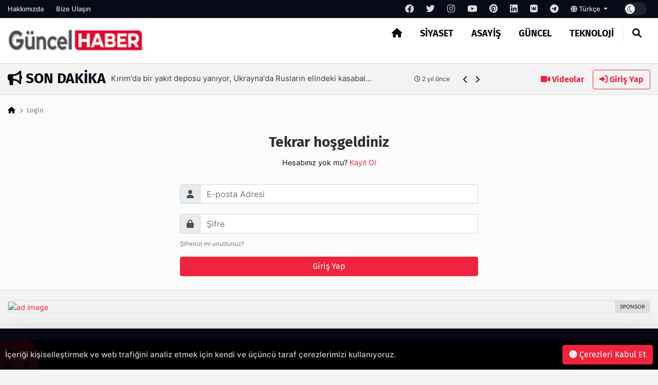

--- FILE ---
content_type: text/css
request_url: http://guncel-haber.com/themes/octomag/css/ahtaport.min.css?version=1.0.91
body_size: 6709
content:
@import url(../fonts/fonts.css);@import url(../plugin/bootstrap/bootstrap.min.css);@import url(../plugin/swiper/swiper-bundle.min.css);@import url(normalize.css);@import url(../plugin/fontawesome/fontawesome.min.css);.fw-normal,body{font-weight:400}a,a:hover{text-decoration:none}.main-menu>li>ul>li>a:hover,.reactions .reaction-item .reaction-item-img.reitem-1:before,.social-links li a:hover{background:var(--primary-color)}body{margin:0;padding:0;font-family:Inter,sans-serif;background:#f3f3f3;color:#080b17;font-size:.9rem}.btn,.card-banner-item-desc,.card-header .card-rounded-title,.card-header .card-tab li a,.main-menu>li>a,.sidebar-title,h1,h2,h3,h4,h5,h6{font-family:'Fira Sans',sans-serif}.btn:active,.form-control:focus{box-shadow:none;outline:0;border-color:#999}.mt-d{margin-top:30px}.mb-d,.trends{margin-bottom:30px}h1,h2,h3,h4,h5,h6{font-weight:600;line-height:150%}img{max-width:100%}.clear{clear:both}.preloader{position:fixed;top:0;left:0;right:0;bottom:0;background:rgba(255,255,255,.95);z-index:15252633221;text-align:center;backdrop-filter:blur(15px)}.preloader>div{position:absolute;top:calc(50% - 75px)}.preloader>img{position:absolute;top:calc(50% - 120px);left:calc(50% - 25px)}.lds-ripple{display:inline-block;position:relative;width:80px;height:80px}.lds-ripple div{position:absolute;border:4px solid var(--primary-color);opacity:1;border-radius:50%;animation:1s cubic-bezier(0,.2,.8,1) infinite lds-ripple}.lds-ripple div:nth-child(2){animation-delay:-.5s}@keyframes lds-ripple{0%,4.9%{top:36px;left:36px;width:0;height:0;opacity:0}5%{top:36px;left:36px;width:0;height:0;opacity:1}100%{top:0;left:0;width:72px;height:72px;opacity:0}}a,a:hover{color:var(--primary-color)}a:hover{color:var(--primary-color)!important}.back-footer a,.main-menu>li>a{text-decoration:none!important}.btn,.transition,a,button{-webkit-transition:.1s linear;-moz-transition:.1s linear;-o-transition:.1s linear;transition:.1s linear}.two-lines{overflow:hidden;text-overflow:ellipsis;display:-webkit-box;-webkit-line-clamp:2;line-clamp:2;-webkit-box-orient:vertical}main>.container{position:relative;z-index:12222}/*! CSS Used from: Embedded ; media=all */@media all{.run-toggle-container{position:relative;display:block;width:45px;height:25px}.run-toggle-container input{opacity:0;width:0;height:0}.run-toggle-container .slider{position:absolute;cursor:pointer;top:0;left:0;right:0;bottom:0;background-color:rgba(255,255,255,.1);-webkit-transition:.4s;transition:.4s}.run-toggle-container .slider:before{color:#666;background-color:#fff;position:absolute;content:"";font-size:14px!important;height:19px;line-height:20px;width:19px;text-align:center;left:3px;bottom:3px;-webkit-box-shadow:0 1px 3px rgba(0,0,0,.3);box-shadow:0 1px 3px rgba(0,0,0,.3);-webkit-transition:.25s;transition:.25s}.run-toggle-container .slider.round{border-radius:25px}.run-toggle-container .slider.round:before{border-radius:50%}.run-toggle-container input:checked+.slider:before{-webkit-transform:translateX(19px);transform:translateX(19px)}.dark .run-toggle-container .slider,.run-bar-dark .run-bar-item>.run-toggle-container .slider{background-color:rgba(255,255,255,.3)}.run-bar-item{padding:0 7px}.run-dark-mode .run-toggle-container .slider:before{font-family:FontAwesome;content:"\f186"}.run-dark-mode .run-toggle-container input:checked+.slider:before{content:"\f185"}.run-dark-mode label{margin:0!important}}header,header .logo,header .main-nav,header .top-bar{width:100%;float:left}.main-menu .search-area input:focus,.search-wrapper input:focus{box-shadow:none;outline:0}header{position:relative;background:#fbfbfb;z-index:14454!important;border:0}header .mobile{display:none}header .top-bar{border-bottom:1px solid #dedede;padding:5px 0;font-size:13px;font-weight:500;background:#080b17;color:#dedede}.back-footer li,.back-footer ul,.breakings li,.breakings ul,header .top-bar-nav{margin:0;padding:0;list-style-type:none}header .top-bar-nav a:not(.dropdown-item){color:#dedede;margin-top:3px;display:inline-block}.np-next:hover,.np-prev:hover,header .top-bar-nav a:hover{color:var(--primary-color)!important}header .top-bar-nav .social-link{display:inline-block;font-size:17px;margin-bottom:-5px;margin-top:-3px}.dark-mode .breakings ul li p,header .fa-moon,header .top-bar-nav .social-link a{color:#dedede}header .fa-sun{color:#ffc300}header .language-select{border:0;padding:0 6px}header .top-bar-nav li{float:left;margin:0 24px 0 0;padding:0;list-style-type:none}.list-items.with-img .list-item li:last-child>a,header .top-bar-nav li:last-child{margin:0!important}header .main-nav{border-bottom:1px solid #dedede;position:relative;background-color:#fff}header .logo{display:block;padding:18px 0;overflow:hidden}header .logo img{margin-top:-4px}.main-menu{float:right;text-align:right;font-size:18px;font-weight:600;color:#777;margin:0;padding:0;list-style:none}.main-menu>li{float:left;text-transform:uppercase}.disabled{pointer-events:none}.main-menu>li>a{display:block;padding:16px 0;margin:0 17.5px;color:#080b17}.back-footer .copyright .back-copy-right ul li a:hover,.list-items .list-item li>a:hover,.main-menu>li:hover,.main-menu>li:hover>a,.main-menu>li>a:hover,.mm-item:hover h6{color:var(--primary-color)}.main-menu>li.separator{display:block;height:30px;width:1px;background:#dedede;margin-right:0;margin-top:14px}.main-menu>li:hover ul{display:block}.main-menu>li .megamenu{opacity:0;height:0;overflow:hidden;position:absolute}.main-menu>li:hover .megamenu{left:0;right:0;background:#fff;border:1px solid #dedede;text-align:left;margin:0 15px;border-radius:0 0 5px 5px;display:block;opacity:1;height:auto;transition:.3s linear;-webkit-transition:.3s linear;-moz-transition:.3s linear;-o-transition:.3s linear}.main-menu>li .megamenu .mm-tab:before{position:absolute;top:0;background:#f6f6f6;left:0;right:0;bottom:0;max-width:100%;content:'';border-right:1px solid #dedede;border-radius:0 0 0 5px}.main-menu>li .megamenu .mm-tab>.mm-tab-content{position:relative;z-index:1;margin-top:20px}.main-menu>li .megamenu .mm-tab>.mm-tab-content a{display:block;text-align:right;color:#080b17;font-size:14px;padding:5px 15px;border-radius:5px 0 0 5px;border:1px solid transparent;border-right:0}.main-menu>li .megamenu .mm-tab>.mm-tab-content a.active,.main-menu>li .megamenu .mm-tab>.mm-tab-content a:hover{background-color:#fff;border-color:#dedede}.main-menu .megamenu .sbanners{min-height:185px}.main-menu>li>ul{margin:0;padding:0;position:absolute;top:58px;left:10px;list-style-type:none;width:160px;z-index:12;text-align:left;background:#fbfbfb;border-radius:0 0 7px 7px;border:1px solid #dedede;border-top:0;overflow:hidden;display:none}.breakings ul li,.main-menu>li>ul>li{display:block;width:100%}.main-menu>li>ul>li>a{display:block;padding:7px 17.5px;font-size:14px;color:#2e2e2f}.main-menu>li>ul>li>a:hover{color:#fbfbfb}.main-menu .search-area{position:absolute;left:0;right:0;top:0;bottom:0;float:left;border-left:1px solid #dedede;width:0;overflow:hidden;opacity:0!important}.search-wrapper{background:#fff;height:0;overflow:hidden;opacity:0}.search-wrapper.active{height:auto;padding:70px 0;opacity:1;border-bottom:1px solid #dedede}.search-wrapper h2{font-weight:500;font-size:70px}.search-wrapper input{width:100%;padding:20px 20px 20px 0;font-size:25px;border:0;border-bottom:2px solid #dedede;margin-bottom:30px;text-align:center;background:0 0}.search-wrapper .collapse-search{position:absolute;right:30px;top:-50px;font-size:25px;color:#666;cursor:pointer}.card-body,.reactions .reaction-item .reaction-item-img,.scrollable-dark,.search-wrapper .input-wrapper,.trend-area,.trend-area-content,main .breaking-news{position:relative}.search-wrapper .input-wrapper button{font-size:40px;position:absolute;right:0;top:10px;border:0;background:0 0;color:#666}.main-menu .search-area input{position:absolute;left:0;right:0;top:0;bottom:0;float:left;border:0;padding:18px;color:#777}.main-menu .menu-arrow{font-size:9px;color:#999;display:inline-block;top:-4px;position:relative}.trend-area:after,.trend-area:before{top:0;left:0;content:'';background-color:var(--primary-color);bottom:0}.main-menu .search-area i{position:absolute;right:35px;top:21px;z-index:1;cursor:pointer}.main-menu .search-area i:hover{text-shadow:0 0 10px rgba(0,0,0,.5)}main .breaking-news{padding:8px 70px 0 0;margin-bottom:-12px}main .breaking-news .bread-controls{position:absolute;right:0;top:18px;float:right;display:block;padding:2px 12px}.breaking-right .btn-outline-dark,main .breaking-news .bread-controls>a:first-child{margin-right:10px}.big-item-caption a,.breadcrumb-item a,main .breaking-news .bread-controls>a{color:#080b17}main .breaking-news h3{float:left;margin-right:10px;font-weight:600;margin-bottom:0!important}.breakings{margin-top:2px}.breakings ul li span:first-child{width:calc(100% - 150px);display:block;float:left;overflow:hidden;white-space:nowrap;text-overflow:ellipsis}.breakings ul li p{margin:0;font-size:15px;color:#080b17;opacity:.8;padding:8px 0}.breakings ul li span.breaking-time{float:right;display:block;text-align:right;width:150px}.breaking-right .btn{font-weight:600;margin-top:12px}.trend-area{background:#fbfbfb;padding:10px 15px 15px;margin-top:10px;border-radius:6px;overflow:hidden;float:left;width:100%;border:1px solid #dedede}.trend-area-content{z-index:2;float:left;width:100%}.trend-area:after{position:absolute;width:270px;opacity:.5}.trend-area:before{position:absolute;width:260px;z-index:1}.banner-item-content,.trend-area .trend-item{position:relative;border-radius:5px;overflow:hidden}.section-video-area h3,.trend-area h3{color:#fbfbfb;font-weight:600;font-size:20px;margin-top:10px;margin-bottom:20px}.trend-area .trend-item{float:left;width:100%;display:block}.sbanners .sbanner-item .sbanner-item-category,.trend-area .trend-item .trend-item-category{position:Absolute;right:0;top:20px;color:#fbfbfb;font-size:12px;padding:2px 10px;border-radius:4px 0 0 4px;font-weight:600;text-transform:capitalize;z-index:1212}.big-item img,.card-banner-item-content a img,.main-banners .banner-item .banner-item-content img,.sbanners .sbanner-item .sbanner-item-img img,.trend-area .trend-item .trend-item-img img{transition:transform .2s}.big-item:hover a img,.card .card-banner-item:hover .card-banner-item-content a img,.main-banners .banner-item:hover .banner-item-content img,.sbanners .sbanner-item:hover .sbanner-item-img img,.trend-area .trend-item:hover .trend-item-img img{transform:scale(1.1)}.sbanners .sbanner-item .sbanner-item-desc,.trend-area .trend-item .trend-item-desc{position:absolute;bottom:0;left:0;right:0;padding:40px 20px 0;color:#fbfbfb;font-size:18px;background:linear-gradient(180deg,rgba(0,0,0,0) 0,#000 100%);line-height:25px;border-radius:6px;font-weight:600;text-shadow:0 2px 2px rgb(0 0 0 / 60%)}.all-trends{font-weight:500;margin-top:10px;display:inline-block}.main-banners,.sbanners{margin-top:10px;margin-bottom:20px}.main-banners .banner-item{border-radius:5px;overflow:hidden}.banner-item-desc{position:absolute;bottom:0;left:0;right:0;padding:40px 20px;color:#fbfbfb;font-size:14px;background:linear-gradient(180deg,rgba(0,0,0,0) 0,#000 100%);line-height:20px;border-radius:6px;font-weight:600}.card,.card-header,.main-container{background:#fbfbfb}.banner-item-desc p{font-size:27px;line-height:32px;margin-top:5px;margin-bottom:5px;font-weight:600;text-shadow:0 2px 2px rgb(0 0 0 / 60%)}.banner-item-desc span,.card-banner-item .card-banner-item-desc span{font-size:14px;font-weight:400}.banner-item-desc .banner-category{color:#fbfbfb;font-size:12px;padding:2px 10px;border-radius:4px;font-weight:600;text-transform:capitalize;display:inline-block}.banner-item-desc small{color:#ffc122}.sbanners .sbanner-item{position:relative;border-radius:6px;overflow:hidden;float:left;width:100%}.sbanners .sbanner-item:last-child{margin-top:17px}.list-items h4{font-size:20px;margin:5px 0 10px;font-weight:600;color:var(--primary-color)}.list-items .list-item{list-style:none;margin:0;padding:0}.list-items .list-item li>a{font-size:16px;color:#080b17;font-weight:600;display:block;margin-top:15px;line-height:22px}.list-items .list-item li>a span{display:block;font-size:13px;font-weight:400;margin-top:5px;opacity:.8}.list-items.with-img .list-item li>a{margin-bottom:15px;margin-top:0;float:left;width:100%;display:block;font-family:'Fira Sans',sans-serif}.list-items.with-img .list-item li img{width:160px;float:left;margin-right:12px;border-radius:4px;border:1px solid #dedede}.list-items.half-style{float:left;width:100%;border-top:1px solid #f0fbff;background-color:#f3f3f3;border:1px solid #dedede;border-radius:4px;padding:15px 15px 5px!important;box-sizing:border-box}.list-items.half-style .list-item li{float:left;width:50%}.main-container{padding:20px 0 10px;width:100%;float:left;margin-top:10px;border-top:1px solid #dedede;border-bottom:1px solid #dedede;margin-bottom:20px}.ad-item{border-radius:4px;overflow:hidden;display:block;float:left;width:100%;border:1px solid #dedede;position:relative}.ad-item:before{position:absolute;right:0;top:0;background:#dedede;color:#080b17;content:attr(data-sponsor);padding:4px 10px;border-radius:0 6px;font-size:10px}.alert-info:before,.alert:before{content:"\f05a"}.card{border-radius:3px;border:1px solid #dedede;position:relative}.card-header{border-radius:3px 7px 0 0!important}.card-header span{display:block;font-size:20px;font-weight:600;float:left;text-align:left}.card-header .card-tab{float:right;text-align:right;margin:3px 0 0;padding:0;list-style-type:none}.card-header .card-tab li{float:left;margin-left:7px}.card-header .card-tab li a{font-weight:500;color:#080b17;padding:3px 15px;border-radius:20px;font-size:13px}.card-header .card-tab li.active a,.dark-mode,.dark-mode .main-menu>li:hover .megamenu{background:#080b17;color:#fbfbfb}.card-header .card-rounded-title{font-size:17px;color:#fbfbfb;border-radius:0 4px 4px 0;padding:3px 25px 3px 17px;margin-left:-20px;text-transform:uppercase}.big-item{float:left;width:100%}.big-item a{overflow:hidden;float:lefT;display:block;width:100%;margin-bottom:15px;border-radius:4px;color:#080b17}.big-item>a,.trend-item{border:1px solid #dedede}.big-item h4{font-weight:600;color:#080b17;line-height:35px}.big-item h5{font-weight:600;color:#080b17;line-height:30px}.card-body.gray-area{z-index:2}.card-body.gray-area:after{height:100%;content:'';background:#f3f3f3;position:absolute;top:0;right:0;bottom:0;left:50%;z-index:0;border-left:1px solid #dedede}.card-banner-item{border-radius:4px;overflow:hidden}.card-banner-item .card-banner-item-desc{position:absolute;bottom:0;left:0;right:0;padding:40px 20px 20px;color:#fbfbfb;font-size:14px;background:linear-gradient(180deg,rgba(0,0,0,0) 0,#000 100%);line-height:20px;border-radius:6px;font-weight:600}.card-banner-item .card-banner-item-desc p{font-size:20px;margin-top:5px;margin-bottom:5px;font-weight:600;line-height:25px}.card-banner-item-content a{display:block;float:left;width:100%}.sidebar .sidebar-title{font-size:21px;font-weight:600;border-left:3px solid var(--primary-color);margin-bottom:20px;line-height:21px;padding:4px 0 4px 10px}.btn-social{margin-bottom:10px}.btn-facebook{background:#1877f2;color:#fbfbfb}.btn-instagram{background:#e1306c;color:#fbfbfb}.btn-twitter{background:#1da1f2;color:#fbfbfb}.btn-vk{background:#45668e;color:#fbfbfb}.btn-youtube{background:red;color:#fbfbfb}.btn-linkedin{background:#0077b5;color:#fbfbfb}.btn-whatsapp{background:#4aae20;color:#fbfbfb}.btn-pinterest{background:#e60023;color:#fbfbfb}.btn-social:hover{color:#fbfbfb;opacity:.8}.social-links{margin:0;padding:0}.social-links li{display:inline-block;margin-right:6px;margin-left:0}.social-links li a{color:#fbfbfb;background:#000;display:block;width:40px;height:40px;line-height:42px;text-align:center;transition:.7s;font-size:14px;border-radius:50%}.social-links li a:hover{color:#fbfbfb}.social-links li:last-child{margin-right:0}.back-footer{position:relative;background-color:#080b17;color:#d0d0d0}.back-footer .footer-logo{margin-top:-14px}.back-footer .footer-logo img{height:45px}.back-footer .footer-top{padding:100px 0 43px}.back-footer .footer-top .footer-menu li{margin-bottom:9px}.back-footer .footer-top .footer-menu li a{color:#fbfbfb;position:relative;display:inline-block;transition:.5s;font-size:14px;font-weight:500}.back-footer .footer-top .footer-menu li a:after{content:"";display:block;position:relative;z-index:1;top:auto;bottom:0;left:0;-webkit-transform:none;-ms-transform:none;transform:none;width:0;height:1px;-webkit-transition:.3s;-ms-transition:.3s;transition:.3s;background-color:var(--primary-color)}.back-footer .footer-top .footer-menu li a:hover{color:var(--primary-color);margin-left:5px}.back-footer .footer-top .footer-menu li a:hover:after{width:100%}.back-footer .footer-top .footer-menu li:last-child{margin-bottom:0}.back-footer .footer-top .back-newsletter input{background:0 0;border:none;border-bottom:1px solid rgba(255,255,255,.08);outline:0;color:#fbfbfb;padding:0 0 10px;font-size:13px;width:100%}.back-footer .footer-top .back-newsletter input::-webkit-input-placeholder{opacity:1;color:#d0d0d0}.back-footer .footer-top .back-newsletter input::-moz-placeholder{opacity:1;color:#d0d0d0}.back-footer .footer-top .back-newsletter input:-ms-input-placeholder{opacity:1;color:#d0d0d0}.back-footer .footer-top .back-newsletter input:-moz-placeholder{opacity:1;color:#d0d0d0}.back-footer .footer-top .footer-widget.footer-widget-2{padding-left:70px}.back-footer .footer-top .footer-widget .footer-subtitle{color:#d0d0d0;font-size:14px;font-weight:400;margin-bottom:30px;margin-top:35px;line-height:1.9}.back-footer .footer-top .footer-widget .back-follow-us{color:#d0d0d0;font-size:16px;margin:50px 0 35px}.back-footer .footer-top .footer-widget .footer-title{margin-bottom:40px;position:relative;color:#fbfbfb;font-size:20px}.back-footer .copyright{text-align:center;border-top:1px solid rgba(255,255,255,.08);padding:24px 0}.back-footer .copyright .container{display:flex;align-items:center;justify-content:space-between}.back-footer .copyright .back-copy-left{font-size:16px;margin-bottom:0;color:#d0d0d0}.back-footer .copyright .back-copy-left a{color:#d0d0d0;transition:.7s}.back-footer .copyright .back-copy-left a:hover{color:#fbfbfb}.back-footer .copyright .back-copy-right ul{margin:0;padding:0;display:flex}.back-footer .copyright .back-copy-right ul li{padding-left:30px}.back-footer .copyright .back-copy-right ul li a{color:#d0d0d0;font-size:15px;font-weight:500}@media only screen and (max-width:1200px) and (min-width:992px){.social-links li a{width:32px;height:32px;line-height:35px;font-size:12px}.container{max-width:1080px}.back-footer .footer-top .footer-widget.footer-widget-2{padding-left:30px}}@media only screen and (max-width:1100px){.back-footer .copyright .back-copy-left,.back-footer .copyright .back-copy-right ul li a{font-size:14px}}@media screen and (max-width:991px){.back-footer .footer-top .back-newsletter{max-width:400px}.back-footer .copyright .back-copy-right ul li,.back-footer .footer-top .footer-widget.footer-widget-2{padding-left:0}.back-footer .copyright .container{justify-content:center;flex-wrap:wrap}.back-footer .copyright .back-copy-right ul,header .mobile{display:block}.back-footer .copyright .back-copy-left{order:2}.back-footer .copyright .back-copy-left,.back-footer .copyright .back-copy-right{flex:0 0 100%}.all-trends,.breaking-news h3,header .desktop{display:none}.mobile .toggler-icon{display:block;font-size:21px;padding:13px 8px;color:#080b17}.breaking-news{padding:5px 0!important}.latest-posts{margin-top:25px}.card-banner-item,.trend-area-content .trend-item{margin-bottom:15px}.card-body.gray-area:after{border:0;background:#fbfbfb}.list-items.half-style{margin-top:15px}.list-items.half-style .list-item li{width:100%}.left-drawer{display:block;width:0;position:fixed;top:0;left:0;bottom:0;background:rgba(255,255,255,.9);backdrop-filter:blur(15px);z-index:14;padding:0;opacity:0}.share-tool,.share-tool .btn{background:var(--primary-color)!important}.left-drawer.opened{right:0;width:100%;padding:0 20px;opacity:1}.left-drawer .main-menu li{display:block;width:100%;text-align:left;margin:0;padding:0}.left-drawer .main-menu li a{padding:0;margin-bottom:11px;font-weight:600}.left-drawer .main-menu li a:after{font-family:"Font Awesome 6 Free";content:"\f0da";float:right;font-size:12px}.left-drawer .main-menu li.separator{height:1px;margin-bottom:10px}.left-drawer .social-link{display:inline-block!important;width:50px!important}.left-drawer .social-link a:after{content:''!important}.mobile .search-area{position:absolute;bottom:-40px;left:0;right:0;z-index:10;height:0;opacity:0}.mobile .search-area.opened{opacity:1;height:40px}.mobile .search-area input{position:absolute;left:0;right:0;top:0;bottom:0;float:left;border:0;padding:18px;color:#777}.mobile .search-area input:focus{outline:0;box-shadow:none}.mobile .search-area i{position:absolute;right:35px;top:11px;z-index:1;cursor:pointer}.mobile .search-area i:hover{text-shadow:0 0 10px rgba(0,0,0,.5)}.share-tool{position:fixed!important;bottom:0;left:0;right:0;top:auto!important;padding:0!important;z-index:14444}.share-tool h4,.share-tool hr{display:none!important;margin:0!important;padding:0;width:0;height:0}.share-tool .btn{width:calc(100% / 7);float:left;margin:0!important;border-radius:0!important;border:0}.bread-controls{display:none!important}.np-next,.np-prev{width:100%!important;border:0!important}.post-area h1{font-size:25px!important}}#login-modal .close,.np-next{border-left:1px solid #dedede}.modal-dialog{min-height:calc(100vh - 60px);display:flex;flex-direction:column;justify-content:center;overflow:auto}.modal{backdrop-filter:blur(15px)!important;z-index:154522}@media(max-width:768px){.modal-dialog{min-height:calc(100vh - 20px)}}.login-modal .modal-header{padding-top:0;padding-left:0;padding-bottom:0;overflow:hidden}.login-modal .nav-tabs{border:0;margin-bottom:-1px;z-index:21}.login-modal .nav-tabs .nav-link{border-radius:0!important;border:0;border-right:1px solid #dedede;color:#666;font-size:17px;font-family:'Fira Sans';padding:15px 20px}.login-modal .nav-tabs .nav-link.active{color:#000}.modal .modal-header{background:#f5f5f5}.modal-backdrop{z-index:55555}#login-modal .close{margin-top:-3px}.modal-desc h3{color:#2e2e2f}.section-video-area{background:url('../img/video_bg_shape_02-1.png') left center no-repeat #080b17;padding:35px 0 55px;float:left;width:100%}.section-video-area .card-banner-item .card-banner-item-desc p{font-size:14px!important}.user-dropdown{margin-left:0!important;position:relative;padding-left:40px}.user-dropdown img{width:29px;position:absolute;left:4px;top:4px;border-radius:50%}.post-area h1{font-size:40px}.share-tool{background:#f4f4f4;border:1px solid #dedede;border-radius:3px;padding:10px}.share-tool h4{font-size:12px;margin-top:7px}.np-next i,.np-prev i{font-size:22px;margin-top:7px}.reactions{text-align:center;display:inline-block;margin:0 auto;width:100%}.reactions .reaction-item{width:80px;text-align:center;display:inline-block;cursor:pointer}.next-prev,.reactions .reactions-title{width:100%;margin-bottom:20px;float:left}.reactions .reactions-title{display:block;font-size:20px;text-align:center;font-family:'Fira Sans'}.reactions .reaction-item .reaction-item-img img{width:50px;margin:10px}.reactions .reaction-item:hover img{margin:0}.reactions .reaction-item:hover .reaction-item-img img{opacity:1}.reactions .reaction-item .reaction-item-img:before{position:absolute;top:0;right:0;color:#fbfbfb;padding:2px 8px;border-radius:12px;content:attr(data-count);font-size:11px;z-index:12;background:#999}.reactions .reaction-item.disabled{pointer-events:none;opacity:.4}.reactions .reaction-item .reaction-item-span{font-size:13px;font-family:'Fira Sans';font-weight:600;display:inline-block}.list-group-item{font-family:'Fira Sans';font-weight:600}.next-prev{display:block;text-align:right;border-radius:5px 0 0 5px!important;overflow:hidden}.np-next,.np-prev{width:50%;font-size:14px;padding:15px;font-family:'Fira Sans';font-weight:600;float:left;color:#080b17!important}.np-prev span{display:block;width:60%;float:right}.np-prev i{display:inline-block;float:left}.np-next i{display:inline-block;float:right}.np-next span{display:block;width:60%;float:left}.np-next{border-radius:0 5px 5px 0;float:right;text-align:left}img.circle{border-radius:50%}.alert{background:#fbfbfb!important;border:1px solid #dedede!important;border-radius:10px!important;padding:10px!important;font-size:13px!important;font-weight:600!important;position:relative;padding-lefT:35px!important;border-left-width:5px!important}.alert-primary{border-color:var(--primary-color)!important;color:var(--primary-color)}.alert-info{border-color:#1877f2!important;color:#1877f2}.alert-warning{border-color:#ffc122!important;color:#ffc122}.alert-danger{border-color:#e94f2d!important;color:#e94f2d}.alert-success{border-color:#46d763!important;color:#46d763}.alert:before{font-family:"Font Awesome 6 Free";font-size:19px!important;position:absolute;left:10px;top:5px}.alert-warning:before{content:"\f071"}.alert-danger:before{content:"\f057"}.alert-success:before{content:"\f058"}.alert .close,.contact-item p{font-size:16px}.dark-mode .alert,.dark-mode .form-control,.dark-mode .main-menu>li .megamenu .mm-tab:before,.dark-mode .main-menu>li .megamenu .mm-tab>.mm-tab-content a.active,.dark-mode .main-nav,.dark-mode .search-wrapper,.dark-mode .share-tool,.dark-mode .sidebar .list-group,.dark-mode header{background:rgba(0,0,0,.2)!important}.dark-mode .contact-item,.dark-mode .form-control,.dark-mode .main-menu>li .megamenu .mm-tab:before,.dark-mode .main-menu>li .megamenu .mm-tab>.mm-tab-content a.active,.dark-mode .main-menu>li:hover .megamenu,.dark-mode .main-nav,.dark-mode .search-wrapper input,.dark-mode .search-wrapper.active,.dark-mode .share-tool,.dark-mode .sidebar .list-group,.dark-mode .sidebar .list-group a,.dark-mode .sidebar .sidebar-title,.dark-mode .top-bar{border-color:#111!important}.dark-mode .big-item a,.dark-mode .big-item-caption a,.dark-mode .breadcrumb-item a,.dark-mode .card-header .card-tab li a,.dark-mode .main-menu>li .megamenu .mm-tab>.mm-tab-content a,.dark-mode .main-menu>li>a,.dark-mode .mm-item h6,.dark-mode .search-wrapper input,.dark-mode .sidebar .list-group a{color:#fbfbfb!important}.dark-mode .list-items .list-item li>a,.dark-mode .text-dark,.dark-mode header .top-bar-nav .social-link a{color:#dedede!important}.dark-mode .card,.dark-mode .card-body,.dark-mode .card-body.gray-area:after,.dark-mode .card-header,.dark-mode .list-items.half-style,.dark-mode .main-container,.dark-mode .section-video-area,.dark-mode .trend-area,.dark-mode footer{background:rgba(0,0,0,.2);border-color:#111}.dark-mode footer{border-top:1px solid #111}.dark-mode .section-video-area{border-top:1px solid #111;border-bottom:1px solid #111}.dark-mode .btn-outline-dark{border-color:#666;color:#666}.dark-mode .left-drawer,.dark-mode .preloader{background:rgba(0,0,0,.95)}.dark-mode .mobile .toggler-icon{color:#fff}.gallery-container figure{margin:0 0 10px;display:grid;grid-template-rows:1fr auto;break-inside:avoid}.gallery-container figure>img{grid-row:1/-1;grid-column:1}.gallery-container figure a{color:#000;text-decoration:none}.gallery-container figcaption{grid-row:2;grid-column:1;background-color:rgba(255,255,255,.5);padding:.2em .5em;justify-self:start}.gallery-container{column-count:4;column-gap:10px}.video-side{max-height:443px;overflow:hidden;overflow-y:scroll;background:rgba(0,0,0,.2);padding:10px;border-radius:4px 0 0 4px}.scrollable-dark::-webkit-scrollbar-track{background:#111}.scrollable-dark::-webkit-scrollbar{width:6px;background-color:#080b17}.scrollable-dark::-webkit-scrollbar-thumb{background-color:#d0d0d0;border-radius:10px}.video-side>.row>.mb-4:last-child,.video-side>.row>.mb-4:nth-last-child(2){margin-bottom:0!important}.video-side .card-banner-item .card-banner-item-desc{padding:40px 10px 5px!important}.sidebar .list-group{background:0 0!important;bordeR:1px solid #dedede;border-radius:3px}.sidebar .list-group a{background:0 0;border:none;border-bottom:1px solid #dedede;color:#080b17}.sidebar .list-group a:hover{padding-right:30px;color:var(--primary-color)}.cookie-alert{position:fixed;bottom:-60px;right:0;box-shadow:0 0 55px rgba(0,0,0,.3);border-bottom:0;padding:10px;background:rgba(0,0,0,.85);z-index:1666;backdrop-filter:blur(40px);left:0;overflow:hidden;color:#fff;font-weight:500;font-size:15px}.cookie-alert p{margin-top:8px;margin-bottom:0;opacity:.8}.cookie-alert .bg-cookie{font-size:100px;position:absolute;top:-10px;left:-20px;opacity:.1;color:var(--primary-color)}.contact-item{border:1px solid #dedede;border-radius:4px;padding:30px 15px;text-align:center}.contact-item i{font-size:45px;color:var(--primary-color);margin-bottom:15px;display:block}#newsletter-modal .modal-body{padding:30px 50px}#newsletter-modal i.fa-envelope{font-size:65px;color:#dedede;float:left;margin-right:20px}.newsletter-information{padding:25px 0;text-align:left}.breadcrumb-item{font-weight:400;font-size:13px;font-family:'Fira Sans',sans-serif}.text-decoration-underline{text-decoration:underline!important}.breadcrumb-item+.breadcrumb-item::before{content:"\f054";font-family:"Font Awesome 6 Free"!important;font-weight:800;font-size:10px;display:inline-block;margin-top:3px}.content-wrapper{font-size:16px;line-height:26px;float:left;width:100%;margin-top:30px}.btn.btn-primary:hover{background-color:var(--primary-color);opacity:.9!important;border-color:var(--primary-color);color:#fff!important}.mm-item{margin-top:20px;display:block}.mm-item img{border-radius:4px;border:1px solid #dedede}.mm-item h6{text-transform:capitalize;font-size:14px;color:#2e2e2f;margin-top:5px;margin-bottom:0}.mm-item small{font-size:12px;color:#666;text-transform:initial!important}.icon-posttype{padding:30px 0;text-align:center;font-size:70px;color:#555;background-color:#ebedf2;border-radius:8px;margin:10px}.posttype-item-1 .icon-posttype{background-color:#ddf0de}.posttype-item-2 .icon-posttype{background-color:#ddecf0}.posttype-item-3 .icon-posttype{background-color:#eeddf0}.posttype-item-4 .icon-posttype{background-color:#f0dddd}.posttype-item-5 .icon-posttype{background-color:#e6ddf0}.posttype-item{opacity:.7}.posttype-item:hover{cursor:pointer;box-shadow:0 0 25px rgba(0,0,0,.2);opacity:1}.posttype-item.active{opacity:1;border:1px solid #0e8111}.posttype-item.active:after{content:'';position:absolute;top:0;right:0;left:0;bottom:0;background:#0e81125f}.back-to-top{cursor:pointer;position:fixed;bottom:20px;right:20px;display:none;z-index:11223344}


--- FILE ---
content_type: application/javascript
request_url: http://guncel-haber.com/themes/octomag/js/ahtaport.min.js?version?1.0.91
body_size: 1999
content:
"use strict";$((function(){var breaking=new Swiper(".breakings",{pagination:{el:".swiper-pagination"},loop:!0,autoplay:{delay:2500,disableOnInteraction:!1},navigation:{nextEl:".bread-next",prevEl:".bread-prev"}}),banner=new Swiper(".main-banners",{loop:!0,lazy:!0,pagination:{el:".banner-pagination",clickable:!0},autoplay:{delay:3500,disableOnInteraction:!1}});$(".lazy").lazy(),$(".collapse-search").click((function(){$(".search-area").css({width:"auto",opacity:"1"}),$(".search-area").find("input").focusin((function(){$(this).on("keyup",(function(e){e.key,"Escape"==e.key&&$(".search-area").css({width:"0",opacity:"0"})}))}))})),$(".uncollapse-search").click((function(){$(".search-area").css({width:"0",opacity:"0"})})),$(".run-dark-mode-toggle").change((function(){var elm,url=$(this).attr("data-change");$("body").hasClass("dark-mode")?($("body").removeClass("dark-mode"),$(".logo").each((function(){$(this).find("img").attr("src",$(this).find("img").attr("data-light"))}))):($("body").addClass("dark-mode"),$(".logo").each((function(){$(this).find("img").attr("src",$(this).find("img").attr("data-dark"))}))),$.get(url)})),$(document).ready((function(){$(".preloader").remove(),$(window).scroll((function(){$(this).scrollTop()>50?$("#back-to-top").fadeIn():$("#back-to-top").fadeOut()})),$("#back-to-top").click((function(){return $("body,html").animate({scrollTop:0},800),!1})),setTimeout((function(){$(".cookie-alert").css("bottom",0)}),3e3),setTimeout((function(){$("#newsletter-modal").length>0&&$("#newsletter-modal").modal("show")}),2e3),$(".mm-tab-content>a").hover((function(){var elm=$(this),category_id=elm.attr("data-id"),current_id;if(category_id==elm.parents(".megamenu").find(".sbanners").attr("data-category"))return!1;elm.parents(".megamenu").find(".sbanners").attr("data-category",category_id),elm.parent().find("a").removeClass("active"),elm.parent().find("a").addClass("disabled"),elm.addClass("active"),elm.parents(".megamenu").find(".sbanners").html("Yükleniyor");var url=base_url+"/dynamic/category-post/"+category_id;$.get(url,(function(response){elm.parents(".megamenu").find(".sbanners").html(response),$(".lazy").lazy(),setTimeout((function(){elm.parent().find("a").removeClass("disabled")}),500)}))})),$(".mm-megamenu").hover((function(){var elm1,elm=$(this).parent().find(".mm-tab-content").find("a").first(),category_id=elm.attr("data-id"),current_id;if(category_id==elm.parents(".megamenu").find(".sbanners").attr("data-category"))return!1;elm.parents(".megamenu").find(".sbanners").attr("data-category",category_id),elm.parent().find("a").removeClass("active"),elm.parent().find("a").addClass("disabled"),elm.addClass("active"),elm.parents(".megamenu").find(".sbanners").html(""),elm.parents(".megamenu").find(".sbanners").addClass("loading-panel");var url=base_url+"/dynamic/category-post/"+category_id;$.get(url,(function(response){elm.parents(".megamenu").find(".sbanners").removeClass("loading-panel"),elm.parents(".megamenu").find(".sbanners").html(response),$(".lazy").lazy(),setTimeout((function(){elm.parent().find("a").removeClass("disabled")}),500)}))})),$(".collapse-search").click((function(){$(".search-wrapper").toggleClass("active")}))})),$(".accept-cookie").click((function(){$.get(base_url+"/accept-cookie",(function(){$(".cookie-alert").css("bottom","-300px")}))})),$(".close-newsletter").click((function(){$.get(base_url+"/close-newsletter",(function(){$("#newsletter-modal").modal("hide")}))})),$(".posttype-item").click((function(){var elm=$(this);$(".posttype-item").removeClass("active"),elm.addClass("active")})),$(".add-post-button").click((function(){var elm=$(this),type=$(".posttype-item.active").attr("data-id"),lang=$(".language-select").val(),href=elm.attr("data-href")+"?type="+type+"&lang="+lang;location.href=href})),$("[data-toggle='ahtoogler']").click((function(){var elm=$(this),target=elm.attr("data-target"),change=elm.attr("data-change");console.log(target,change),$(target).toggleClass(change)})),$(".dynamic-button").click((function(e){e.preventDefault();var elm=$(this),url=elm.attr("href");$.get(url,(function(response){response&&200==response.status&&("added"==response.message?(elm.removeClass("btn-dark"),elm.addClass("btn-success"),elm.html('<i class="fa fa-check"></i>')):(elm.removeClass("btn-success"),elm.addClass("btn-dark"),elm.html('<i class="far fa-star"></i>')))})).fail((function(){window.location=elm.attr("data-href")}))})),$("[data-toggle='clicker']").click((function(){var elm,target=$(this).attr("data-target");$(target).click()})),$(document).on("submit","#login-form",(function(){var e=this;return $(this).find("[type='submit']").prop("disabled",!0),$.post($(this).attr("action"),$(this).serialize(),(function(data){data.status&&200==data.status?($(e).find(".error-handler").html('<div class="alert alert-success">'+data.message+"</div>"),setTimeout((function(){window.location=data.redirect}),2e3)):($(e).find("[type='submit']").prop("disabled",!1),$(e).find(".error-handler").html('<div class="alert alert-danger">'+data.message+"</div>"))})).fail((function(response){$(e).find("[type='submit']").prop("disabled",!1),$(e).find(".error-handler").html('<div class="alert alert-danger">'+response.responseJSON.message+"</div>")})),!1})),$(document).on("submit","#login-page-form",(function(){var e=this;return $(this).find("[type='submit']").prop("disabled",!0),$.post($(this).attr("action"),$(this).serialize(),(function(data){data.status&&200==data.status?($(e).find(".error-handler").html('<div class="alert alert-success">'+data.message+"</div>"),setTimeout((function(){window.location=data.redirect}),2e3)):($(e).find("[type='submit']").prop("disabled",!1),$(e).find(".error-handler").html('<div class="alert alert-danger">'+data.message+"</div>"))})).fail((function(response){$(e).find("[type='submit']").prop("disabled",!1),$(e).find(".error-handler").html('<div class="alert alert-danger">'+response.responseJSON.message+"</div>")})),!1})),$(document).on("submit","#register-form",(function(){var e=this;return $(this).find("[type='submit']").prop("disabled",!0),$.post($(this).attr("action"),$(this).serialize(),(function(data){data.status&&200==data.status?($(e).find(".error-handler").html('<div class="alert alert-success">'+data.message+"</div>"),data.redirect&&setTimeout((function(){window.location=data.redirect}),2e3)):($(e).find("[type='submit']").prop("disabled",!1),$(e).find(".error-handler").html('<div class="alert alert-danger">'+data.message+"</div>"))})).fail((function(response){$(e).find("[type='submit']").prop("disabled",!1),$(e).find(".error-handler").html('<div class="alert alert-danger">'+response.responseJSON.message+"</div>")})),!1})),$(document).on("submit","#reset-form",(function(){var e=this;return $(this).find("[type='submit']").prop("disabled",!0),$.post($(this).attr("action"),$(this).serialize(),(function(data){data.status&&200==data.status?($(e).find(".error-handler").html('<div class="alert alert-success">'+data.message+"</div>"),data.redirect&&setTimeout((function(){window.location=data.redirect}),2e3)):($(e).find("[type='submit']").prop("disabled",!1),$(e).find(".error-handler").html('<div class="alert alert-danger">'+data.message+"</div>"))})).fail((function(response){$(e).find("[type='submit']").prop("disabled",!1),$(e).find(".error-handler").html('<div class="alert alert-danger">'+response.responseJSON.message+"</div>")})),!1})),$(document).on("submit","#resetting-form",(function(){var e=this;return $(this).find("[type='submit']").prop("disabled",!0),$.post($(this).attr("action"),$(this).serialize(),(function(data){data.status&&200==data.status?($(e).find(".error-handler").html('<div class="alert alert-success">'+data.message+"</div>"),data.redirect&&setTimeout((function(){window.location=data.redirect}),2e3)):($(e).find("[type='submit']").prop("disabled",!1),$(e).find(".error-handler").html('<div class="alert alert-danger">'+data.message+"</div>"))})).fail((function(response){$(e).find("[type='submit']").prop("disabled",!1),$(e).find(".error-handler").html('<div class="alert alert-danger">'+response.responseJSON.message+"</div>")})),!1})),$('a[data-toggle="tab"]').on("shown.bs.tab",(function(event){console.log($(event.target).attr("id")),"forgot-password-tab"==$(event.target).attr("id")?$(".login-modal-footer").addClass("d-none"):$(".login-modal-footer").removeClass("d-none")})),$(".reaction-item").click((function(){var elm=$(this),count=elm.find(".reaction-item-img").attr("data-count");count=parseInt(count);var reaction=elm.attr("data-reaction"),post,data={post_id:elm.parent().attr("data-id"),reaction:reaction,_token:token};elm.parents(".reactions-container").find(".alert").addClass("d-none"),$.post(base_url+"/dynamic/reaction",data,(function(response){console.log(response),"added"==response.message?(elm.find(".reaction-item-img").attr("data-count",count+1),elm.find(".reaction-item-img").addClass("reitem-1"),elm.find(".reaction-item-img").removeClass("reitem-0")):"removed"==response.message?(elm.find(".reaction-item-img").attr("data-count",count-1),0==elm.find(".reaction-item-img").attr("data-count")&&(elm.find(".reaction-item-img").removeClass("reitem-1"),elm.find(".reaction-item-img").addClass("reitem-0"))):"already_voted"==response.message&&(elm.parents(".reactions-container").find(".alert").removeClass("d-none"),0==elm.find(".reaction-item-img").attr("data-count")&&(elm.find(".reaction-item-img").removeClass("reitem-1"),elm.find(".reaction-item-img").addClass("reitem-0")))}))})),$("#newsletter-email").keyup((function(){var elm=$(this);$(".newsletter-recaptcha").removeClass("d-none")})),$("#newsletter-email-modal").keyup((function(){var elm=$(this);$(".newsletter-recaptcha-modal").removeClass("d-none")})),$(".back-newsletter, .modal-newsletter").submit((function(){var elm=$(this),datastring=elm.serialize();return $.ajax({type:"POST",url:elm.attr("action"),data:datastring,dataType:"json",success:function(data){console.log(data),elm.find(".newsletter_form_response").text(data.message)},error:function(data){elm.find(".newsletter_form_response").text(data.message)}}),!1})),$(document).on("submit","#add-comment",(function(){var e=this;return $(this).find("[type='submit']").prop("disabled",!0),$.post($(this).attr("action"),$(this).serialize(),(function(data){data.status&&200==data.status?$(e).find(".error-handler").html('<div class="alert alert-success">'+data.message+"</div>"):($(e).find("[type='submit']").prop("disabled",!1),$(e).find(".error-handler").html('<div class="alert alert-danger">'+data.message+"</div>"))})).fail((function(response){$(e).find("[type='submit']").prop("disabled",!1),$(e).find(".error-handler").html('<div class="alert alert-danger">'+response.responseJSON.message+"</div>")})),!1})),$(document).on("submit","#send-message",(function(){var e=this;return $(this).find("[type='submit']").prop("disabled",!0),$.post($(this).attr("action"),$(this).serialize(),(function(data){data.status&&200==data.status?$(e).find(".error-handler").html('<div class="alert alert-success">'+data.message+"</div>"):($(e).find("[type='submit']").prop("disabled",!1),$(e).find(".error-handler").html('<div class="alert alert-danger">'+data.message+"</div>"))})).fail((function(response){$(e).find("[type='submit']").prop("disabled",!1),$(e).find(".error-handler").html('<div class="alert alert-danger">'+response.responseJSON.message+"</div>")})),!1}))}));